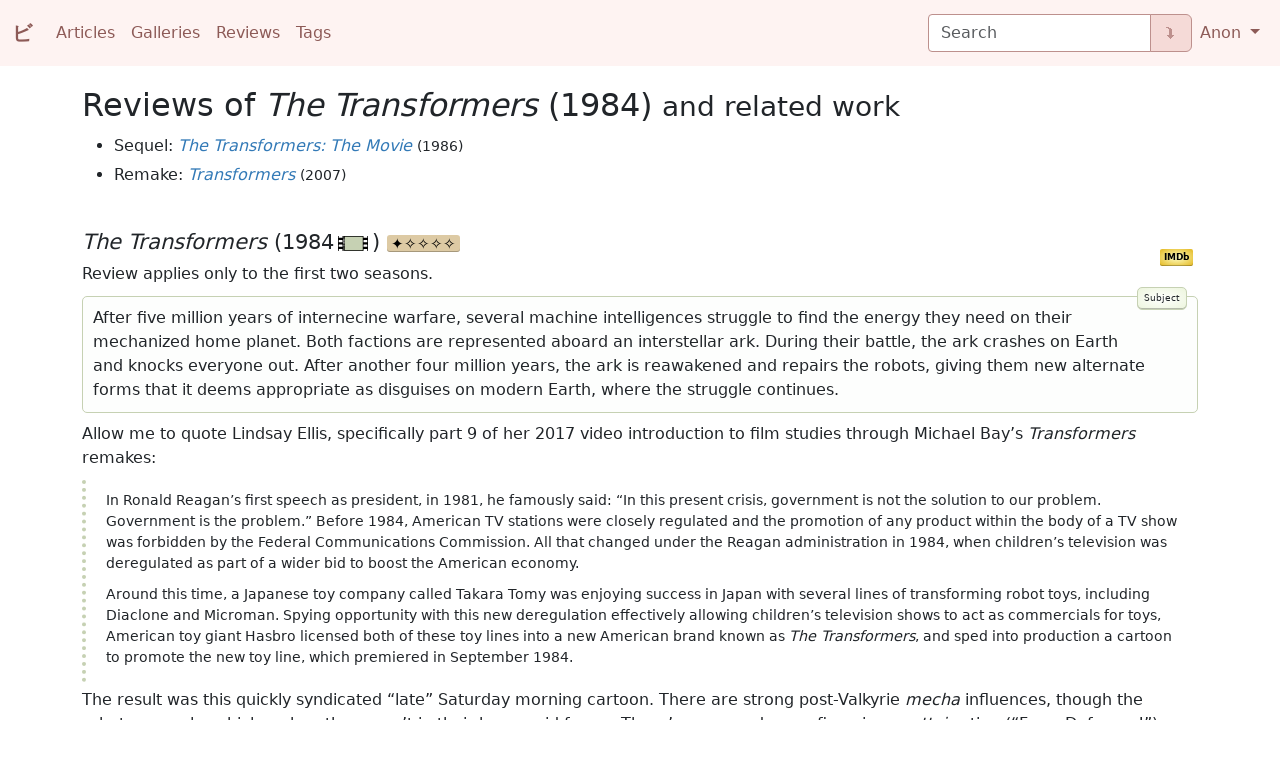

--- FILE ---
content_type: text/html; charset=utf-8
request_url: https://viktor.eikman.se/review/the-transformers-1984/
body_size: 4713
content:


<!DOCTYPE html>
<html lang="en">
  <head>
    <meta charset="utf-8">
    <title>Reviews of The Transformers (1984) and related work | VE</title>
    <meta name="author" content="Viktor Eikman">
    <meta name="viewport" content="width=device-width, initial-scale=1.0">
    <link href="https://cdn.jsdelivr.net/npm/bootstrap@5.3.8/dist/css/bootstrap.min.css" rel="stylesheet" integrity="sha384-sRIl4kxILFvY47J16cr9ZwB07vP4J8+LH7qKQnuqkuIAvNWLzeN8tE5YBujZqJLB" crossorigin="anonymous">
    <link rel="stylesheet" media="screen" href="/static/pste/base.css">
    <link rel="icon" type="image/png" sizes="32x32" href="/static/pste/icon_ve.png">
  </head>
  <body>
    <nav class="navbar navbar-light navbar-expand-md">
      <div class="container-fluid">
        <a id="site-brand" class="navbar-brand mb-2 mb-lg-0" href="/"><span class="japanese-serif">ビ</span></a>
        <div class="navbar-header">
          <button type="button" class="navbar-toggler" data-bs-toggle="collapse" data-bs-target="#navbarSupportedContent" aria-controls="navbarSupportedContent" aria-expanded="false" aria-controls="navbar" aria-label="Toggle navigation">
            <span class="navbar-toggler-icon"></span>
          </button>
        </div>
        <div class="collapse navbar-collapse" id="navbarSupportedContent">
          <ul class="navbar-nav me-auto mb-2 mb-lg-0">
            <li class="nav-item">
              <a class="nav-link" href="/articles/">Articles</a>
            </li>
            <li class="nav-item">
              <a class="nav-link" href="/galleries/">Galleries</a>
            </li>
            <li class="nav-item">
              <a class="nav-link" href="/reviews/">Reviews</a>
            </li>
            <li class="nav-item">
              <a class="nav-link" href="/tags/">Tags</a>
            </li>
          </ul>
          <div class="d-flex mb-2 mb-lg-0">
            
            <form class="input-group" role="search" method="get" action="/search/boot/">
              <input id="navbar-query-field" class="form-control" type="search" name="pattern" placeholder="Search" aria-label="Search" aria-describedby="navbar-query-button">
              <button class="btn btn-outline-secondary" type="submit" id="navbar-query-button">⮯</button>
            </form>
            
          </div>
          <ul class="navbar-nav mb-2 mb-lg-0">
            <li class="nav-item dropdown">
              <a class="nav-link dropdown-toggle" href="#" id="navbarDropdown" role="button" data-bs-toggle="dropdown" aria-expanded="false">
                Anon
              </a>
              <ul class="dropdown-menu" aria-labelledby="navbarDropdown">
                <li><a class="dropdown-item" href="/accounts/login/">Log in</a></li>
                
              </ul>
            </li>
          </ul>
        </div>
      </div>
    </nav>
    <noscript><p>This site uses JavaScript for navigation, tooltips and some other features; you block scripts.</p></noscript>
    <div class="container">
      <article>
        <div id="page-lead">
          <h1>Reviews of <i>The Transformers</i> (1984) <span class="small">and related work</span></h1>
          
          
        </div>
        
        
        <ul>
                <li>Sequel: <a href="#the-transformers-the-movie-1986"><i>The Transformers: The Movie</i></a> <small>(1986)</small>

        </li>
        <li>Remake: <a href="#transformers-2007"><i>Transformers</i></a> <small>(2007)</small>

        </li>

        
        </ul>
        


          
          <h3 id="the-transformers-1984"><i>The Transformers</i> (1984<img class="subject-medium" src="/static/rvws/medium_moving_picture.svg" width="30" height="15" alt="Moving picture, 26 hours" title="Moving picture, 26 hours" data-bs-toggle="tooltip" data-bs-placement="top">) <span class="rating _1"></span></h3>
          <div class="aside imdb small"><a href="http://www.imdb.com/title/tt0086817">IMDb</a></div>
          
          
          <p>Review applies only to the first two seasons.</p>
          <div class="subject"><div class="aside subject-header"></div><p>After five million years of internecine warfare, several machine intelligences struggle to find the energy they need on their mechanized home planet. Both factions are represented aboard an interstellar ark. During their battle, the ark crashes on Earth and knocks everyone out. After another four million years, the ark is reawakened and repairs the robots, giving them new alternate forms that it deems appropriate as disguises on modern Earth, where the struggle continues.</p></div>
          <p>Allow me to quote Lindsay Ellis, specifically part 9 of her 2017 video introduction to film studies through Michael Bay’s <i>Transformers</i> remakes:</p>
<blockquote>
<p>In Ronald Reagan’s first speech as president, in 1981, he famously said: “In this present crisis, government is not the solution to our problem. Government is the problem.” Before 1984, American TV stations were closely regulated and the promotion of any product within the body of a TV show was forbidden by the Federal Communications Commission. All that changed under the Reagan administration in 1984, when children’s television was deregulated as part of a wider bid to boost the American economy.</p>
<p>Around this time, a Japanese toy company called Takara Tomy was enjoying success in Japan with several lines of transforming robot toys, including Diaclone and Microman. Spying opportunity with this new deregulation effectively allowing children’s television shows to act as commercials for toys, American toy giant Hasbro licensed both of these toy lines into a new American brand known as <i>The Transformers</i>, and sped into production a cartoon to promote the new toy line, which premiered in September 1984.</p>
</blockquote>
<p>The result was this quickly syndicated “late” Saturday morning cartoon. There are strong post-Valkyrie <i>mecha</i> influences, though the robots are only vehicles when they aren’t in their humanoid forms. There’s more and more five-piece <i>gattai</i> action (“Form Defensor!”) as the show continues. The series was both animated in and aired with alterations in Japan, but creative control was apparently American.</p>
<p>The first stories are outlandish kiddie fare with bogus units of measurement, but there are gradual efforts at discipline down the line, eventually approaching <a href="/review/star-trek-1966/#star-trek-the-animated-series-1973"><i>Star Trek: The Animated Series</i></a> (1973). For example, while the Autobots are able to build five new Transformers on Earth during the first season, it is later established that building new Transformers that way cannot be done. A vague history of the war is eventually offered and there are some journeys to other parts of the galaxy (besides Earth and Cybertron), but of course it never reaches the standards of remotely good science fiction. No character has credible motives. The name “transformer” I assume was suggested by the type of passive electrical device that bridges two AC circuits without a direct connection. The whole thing is just <a href="/review/killdozer-1944/">“Killdozer”</a> (1944) with several extra layers of magic.</p>
<p>There are brief sparks of imagination, including a metafictive episode where the Transformers become protégés of a giant alien boy who plays with them as toys. Toy pushing is always the focus, hence the relentless action, including several car races. The moralism is positively moronic, good and evil being a question of how you flick a switch, while there is often a racist or sexist edge to the presentation. The character design is so thrifty that most Transformers employ only their mouths to make facial expressions. Shockwave’s face is even simpler: one blinking light. A fine example of the common implication that boys should not be emotional. Nostalgia, the more pubescent appeal of the movie and the novelty of commercialism seem to motivate a surviving fandom.</p>
          
          <p class="small">References here: <a href="/review/black-lagoon-2006/#black-lagoon-the-second-barrage-2006"><i>Black Lagoon: The Second Barrage</i></a> (2006), <a href="/review/animator-expo-2014/#cassette-girl-2015">“Cassette Girl”</a> (2015).</p>
          <p><a class="tag" href="/tag/japanese-production/">Japanese&nbsp;production</a> <a class="tag" href="/tag/animation/">animation</a> <a class="tag" href="/tag/fiction/">fiction</a> <a class="tag" href="/tag/medium/moving-picture/">moving&nbsp;picture</a> <a class="tag" href="/tag/series/">series</a>
</p>
          
          
          
          <h3 id="the-transformers-the-movie-1986"><a href=#the-transformers-1984 data-bs-toggle="tooltip" data-bs-placement="top" title="Sequel">‣</a> <i>The Transformers: The Movie</i> (1986<img class="subject-medium" src="/static/rvws/medium_moving_picture.svg" width="30" height="15" alt="Moving picture, 84 minutes" title="Moving picture, 84 minutes" data-bs-toggle="tooltip" data-bs-placement="top">) <span class="rating _2"></span></h3>
          <div class="aside imdb small"><a href="http://www.imdb.com/title/tt0092106">IMDb</a></div>
          
          
          
          
          
          
          
          <p><a class="tag" href="/tag/japanese-production/">Japanese&nbsp;production</a> <a class="tag" href="/tag/animation/">animation</a> <a class="tag" href="/tag/fiction/">fiction</a> <a class="tag" href="/tag/medium/moving-picture/">moving&nbsp;picture</a> <a class="tag" href="/tag/parent/sequel/">sequel</a>
</p>
          
          

          
          <h3 id="transformers-2007"><a href=#the-transformers-1984 data-bs-toggle="tooltip" data-bs-placement="top" title="Remake">‣</a> <i>Transformers</i> (2007<img class="subject-medium" src="/static/rvws/medium_moving_picture.svg" width="30" height="15" alt="Moving picture, 144 minutes" title="Moving picture, 144 minutes" data-bs-toggle="tooltip" data-bs-placement="top">) <span class="rating _1"></span></h3>
          <div class="aside imdb small"><a href="http://www.imdb.com/title/tt0418279">IMDb</a></div>
          
          
          
          
          <p>I’d heard it was boyish, but when I got around to seeing it in 2012, I was surprised at how much like the first season of the TV series it really is. This thing goes nowhere, adding only the Christian masochism of Bumblebee’s subplot, dull CGI and a government conspiracy in place of science fiction. It’s as if someone spent $150,000,000 to illustrate what an 11-year-old boy imagines in solitary play, except that the protagonist is a 21-year-old high school student because <a href="/review/jaws-1975/"><i>Jaws</i></a> (1975) made a lot of money.</p>
          
          <p class="small">References here: <a href="/review/the-wandering-earth-2019/"><i>The Wandering Earth</i></a> (2019).</p>
          <p><a class="tag" href="/tag/fiction/">fiction</a> <a class="tag" href="/tag/medium/moving-picture/">moving&nbsp;picture</a> <a class="tag" href="/tag/parent/remake/">remake</a>
</p>
          
          



      </article>
      <div id="page-footer">
        <p>Viewed <a href="https://xkcd.com/1179/">2026-01-24</a>.</p>
      </div>
    </div>
    
    <script src="https://cdn.jsdelivr.net/npm/bootstrap@5.3.8/dist/js/bootstrap.bundle.min.js" integrity="sha384-FKyoEForCGlyvwx9Hj09JcYn3nv7wiPVlz7YYwJrWVcXK/BmnVDxM+D2scQbITxI" crossorigin="anonymous"></script>
    <script>
      var tooltipTriggerList = [].slice.call(document.querySelectorAll('[data-bs-toggle="tooltip"]'))
      var tooltipList = tooltipTriggerList.map(function (tooltipTriggerEl) {
        return new bootstrap.Tooltip(tooltipTriggerEl)
      })
    </script>
    <script src="/static/atcl/toc.js"></script>
    <script src="/static/rvws/spoiler.js"></script>
    
  </body>
</html>

